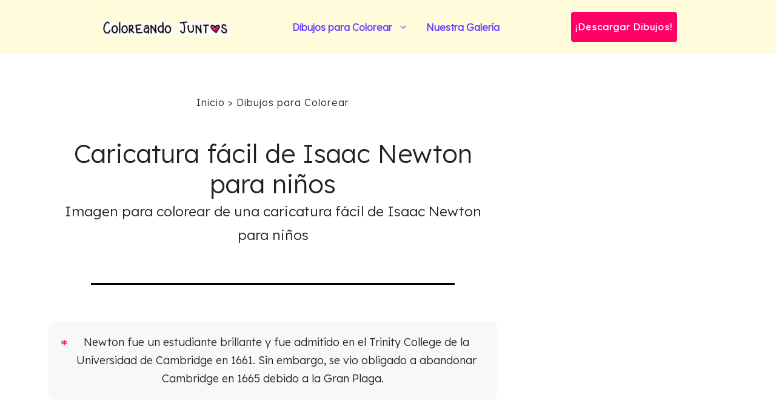

--- FILE ---
content_type: text/html; charset=utf-8
request_url: https://www.google.com/recaptcha/api2/aframe
body_size: 268
content:
<!DOCTYPE HTML><html><head><meta http-equiv="content-type" content="text/html; charset=UTF-8"></head><body><script nonce="6p6HXbHTqJkE51F0PkS9GA">/** Anti-fraud and anti-abuse applications only. See google.com/recaptcha */ try{var clients={'sodar':'https://pagead2.googlesyndication.com/pagead/sodar?'};window.addEventListener("message",function(a){try{if(a.source===window.parent){var b=JSON.parse(a.data);var c=clients[b['id']];if(c){var d=document.createElement('img');d.src=c+b['params']+'&rc='+(localStorage.getItem("rc::a")?sessionStorage.getItem("rc::b"):"");window.document.body.appendChild(d);sessionStorage.setItem("rc::e",parseInt(sessionStorage.getItem("rc::e")||0)+1);localStorage.setItem("rc::h",'1769810661519');}}}catch(b){}});window.parent.postMessage("_grecaptcha_ready", "*");}catch(b){}</script></body></html>